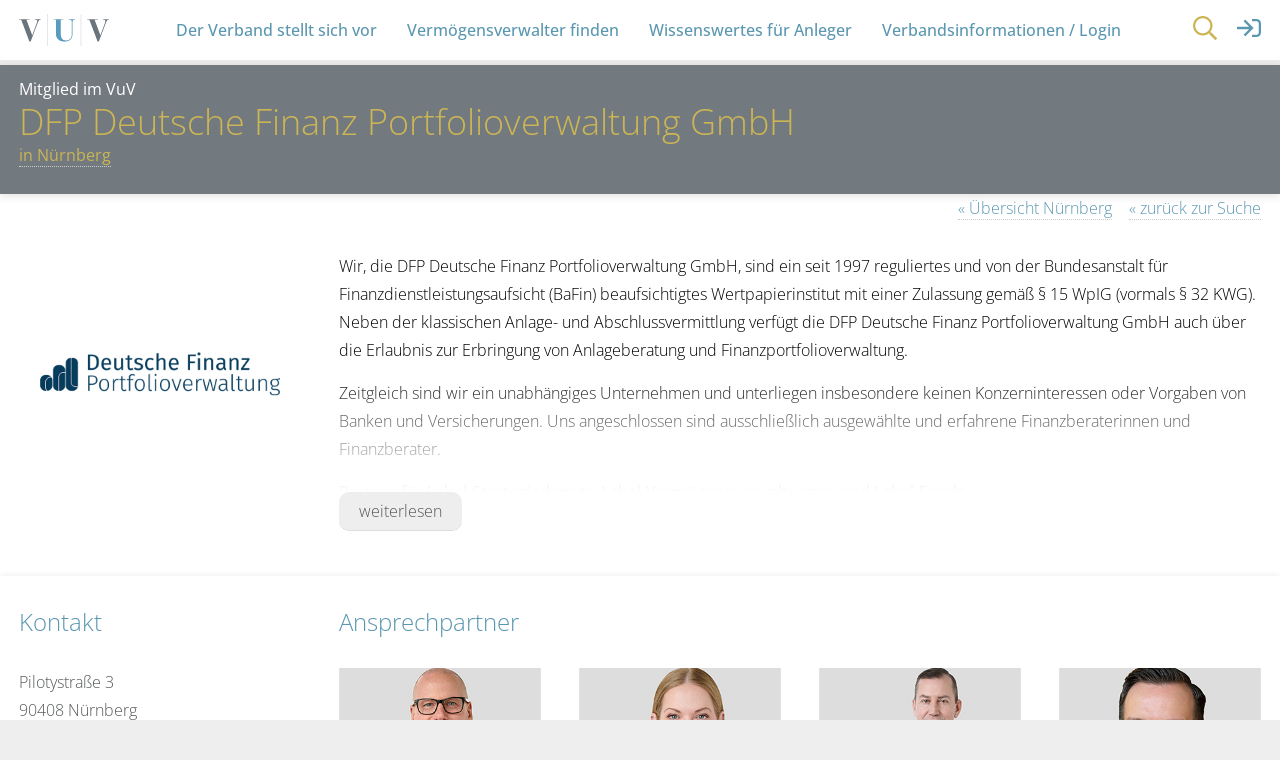

--- FILE ---
content_type: text/html; charset=UTF-8
request_url: https://vuv.de/vermoegensverwalter/dfp-deutsche-finanz-portfolioverwaltung-gmbh-nuernberg/
body_size: 8908
content:
<!doctype html>
<html lang="de">
<head>
<meta charset="UTF-8">
<meta name="viewport" content="width=device-width, initial-scale=1">
<link rel="apple-touch-icon" sizes="180x180" href="/apple-touch-icon.png">
<link rel="icon" type="image/png" sizes="32x32" href="/favicon-32x32.png">
<link rel="icon" type="image/png" sizes="16x16" href="/favicon-16x16.png">
<link rel="manifest" href="/site.webmanifest">
<link rel="mask-icon" href="/safari-pinned-tab.svg" color="#579cbe">
<meta name="msapplication-TileColor" content="#579cbe">
<meta name="theme-color" content="#666666">
<meta name='robots' content='index, follow, max-image-preview:large, max-snippet:-1, max-video-preview:-1' />
<!-- This site is optimized with the Yoast SEO plugin v26.8 - https://yoast.com/product/yoast-seo-wordpress/ -->
<title>DFP Deutsche Finanz Portfolioverwaltung GmbH | Nürnberg</title>
<link rel="canonical" href="https://vuv.de/vermoegensverwalter/dfp-deutsche-finanz-portfolioverwaltung-gmbh-nuernberg/" />
<meta property="og:locale" content="de_DE" />
<meta property="og:type" content="article" />
<meta property="og:title" content="DFP Deutsche Finanz Portfolioverwaltung GmbH | Nürnberg" />
<meta property="og:description" content="Wir, die DFP Deutsche Finanz Portfolioverwaltung GmbH, sind ein seit 1997 reguliertes und von der Bundesanstalt für Finanzdienstleistungsaufsicht (BaFin) beaufsichtigtes Wertpapierinstitut mit einer Zulassung gemäß § 15 WpIG (vormals § 32 KWG). Neben der klassischen Anlage- und Abschlussvermittlung verfügt die DFP Deutsche Finanz Portfolioverwaltung GmbH auch über die Erlaubnis zur Erbringung von Anlageberatung und Finanzportfolioverwaltung. [&hellip;]" />
<meta property="og:url" content="https://vuv.de/vermoegensverwalter/dfp-deutsche-finanz-portfolioverwaltung-gmbh-nuernberg/" />
<meta property="og:site_name" content="Verband unabhängiger Vermögensverwalter" />
<meta property="article:modified_time" content="2026-02-02T11:00:16+00:00" />
<meta property="og:image" content="https://vuv.de/wp-content/uploads/2024/12/DFP_q.jpg" />
<meta property="og:image:width" content="640" />
<meta property="og:image:height" content="640" />
<meta property="og:image:type" content="image/jpeg" />
<meta name="twitter:label1" content="Geschätzte Lesezeit" />
<meta name="twitter:data1" content="2 Minuten" />
<script type="application/ld+json" class="yoast-schema-graph">{"@context":"https://schema.org","@graph":[{"@type":"WebPage","@id":"https://vuv.de/vermoegensverwalter/dfp-deutsche-finanz-portfolioverwaltung-gmbh-nuernberg/","url":"https://vuv.de/vermoegensverwalter/dfp-deutsche-finanz-portfolioverwaltung-gmbh-nuernberg/","name":"DFP Deutsche Finanz Portfolioverwaltung GmbH | Nürnberg","isPartOf":{"@id":"https://vuv.de/#website"},"primaryImageOfPage":{"@id":"https://vuv.de/vermoegensverwalter/dfp-deutsche-finanz-portfolioverwaltung-gmbh-nuernberg/#primaryimage"},"image":{"@id":"https://vuv.de/vermoegensverwalter/dfp-deutsche-finanz-portfolioverwaltung-gmbh-nuernberg/#primaryimage"},"thumbnailUrl":"https://vuv.de/wp-content/uploads/2024/12/DFP_q.jpg","datePublished":"2014-09-05T21:01:36+00:00","dateModified":"2026-02-02T11:00:16+00:00","breadcrumb":{"@id":"https://vuv.de/vermoegensverwalter/dfp-deutsche-finanz-portfolioverwaltung-gmbh-nuernberg/#breadcrumb"},"inLanguage":"de","potentialAction":[{"@type":"ReadAction","target":["https://vuv.de/vermoegensverwalter/dfp-deutsche-finanz-portfolioverwaltung-gmbh-nuernberg/"]}]},{"@type":"ImageObject","inLanguage":"de","@id":"https://vuv.de/vermoegensverwalter/dfp-deutsche-finanz-portfolioverwaltung-gmbh-nuernberg/#primaryimage","url":"https://vuv.de/wp-content/uploads/2024/12/DFP_q.jpg","contentUrl":"https://vuv.de/wp-content/uploads/2024/12/DFP_q.jpg","width":640,"height":640},{"@type":"BreadcrumbList","@id":"https://vuv.de/vermoegensverwalter/dfp-deutsche-finanz-portfolioverwaltung-gmbh-nuernberg/#breadcrumb","itemListElement":[{"@type":"ListItem","position":1,"name":"Home","item":"https://vuv.de/"},{"@type":"ListItem","position":2,"name":"Vermögensverwalter","item":"https://vuv.de/vermoegensverwalter/"},{"@type":"ListItem","position":3,"name":"DFP Deutsche Finanz Portfolioverwaltung GmbH"}]},{"@type":"WebSite","@id":"https://vuv.de/#website","url":"https://vuv.de/","name":"Verband unabhängiger Vermögensverwalter","description":"Ihre Experten für unabhängige Vermögensverwaltung","potentialAction":[{"@type":"SearchAction","target":{"@type":"EntryPoint","urlTemplate":"https://vuv.de/?s={search_term_string}"},"query-input":{"@type":"PropertyValueSpecification","valueRequired":true,"valueName":"search_term_string"}}],"inLanguage":"de"}]}</script>
<!-- / Yoast SEO plugin. -->
<link rel="alternate" title="oEmbed (JSON)" type="application/json+oembed" href="https://vuv.de/wp-json/oembed/1.0/embed?url=https%3A%2F%2Fvuv.de%2Fvermoegensverwalter%2Fdfp-deutsche-finanz-portfolioverwaltung-gmbh-nuernberg%2F" />
<link rel="alternate" title="oEmbed (XML)" type="text/xml+oembed" href="https://vuv.de/wp-json/oembed/1.0/embed?url=https%3A%2F%2Fvuv.de%2Fvermoegensverwalter%2Fdfp-deutsche-finanz-portfolioverwaltung-gmbh-nuernberg%2F&#038;format=xml" />
<style id='wp-img-auto-sizes-contain-inline-css' type='text/css'>
img:is([sizes=auto i],[sizes^="auto," i]){contain-intrinsic-size:3000px 1500px}
/*# sourceURL=wp-img-auto-sizes-contain-inline-css */
</style>
<style id='wp-block-library-inline-css' type='text/css'>
:root{--wp-block-synced-color:#7a00df;--wp-block-synced-color--rgb:122,0,223;--wp-bound-block-color:var(--wp-block-synced-color);--wp-editor-canvas-background:#ddd;--wp-admin-theme-color:#007cba;--wp-admin-theme-color--rgb:0,124,186;--wp-admin-theme-color-darker-10:#006ba1;--wp-admin-theme-color-darker-10--rgb:0,107,160.5;--wp-admin-theme-color-darker-20:#005a87;--wp-admin-theme-color-darker-20--rgb:0,90,135;--wp-admin-border-width-focus:2px}@media (min-resolution:192dpi){:root{--wp-admin-border-width-focus:1.5px}}.wp-element-button{cursor:pointer}:root .has-very-light-gray-background-color{background-color:#eee}:root .has-very-dark-gray-background-color{background-color:#313131}:root .has-very-light-gray-color{color:#eee}:root .has-very-dark-gray-color{color:#313131}:root .has-vivid-green-cyan-to-vivid-cyan-blue-gradient-background{background:linear-gradient(135deg,#00d084,#0693e3)}:root .has-purple-crush-gradient-background{background:linear-gradient(135deg,#34e2e4,#4721fb 50%,#ab1dfe)}:root .has-hazy-dawn-gradient-background{background:linear-gradient(135deg,#faaca8,#dad0ec)}:root .has-subdued-olive-gradient-background{background:linear-gradient(135deg,#fafae1,#67a671)}:root .has-atomic-cream-gradient-background{background:linear-gradient(135deg,#fdd79a,#004a59)}:root .has-nightshade-gradient-background{background:linear-gradient(135deg,#330968,#31cdcf)}:root .has-midnight-gradient-background{background:linear-gradient(135deg,#020381,#2874fc)}:root{--wp--preset--font-size--normal:16px;--wp--preset--font-size--huge:42px}.has-regular-font-size{font-size:1em}.has-larger-font-size{font-size:2.625em}.has-normal-font-size{font-size:var(--wp--preset--font-size--normal)}.has-huge-font-size{font-size:var(--wp--preset--font-size--huge)}.has-text-align-center{text-align:center}.has-text-align-left{text-align:left}.has-text-align-right{text-align:right}.has-fit-text{white-space:nowrap!important}#end-resizable-editor-section{display:none}.aligncenter{clear:both}.items-justified-left{justify-content:flex-start}.items-justified-center{justify-content:center}.items-justified-right{justify-content:flex-end}.items-justified-space-between{justify-content:space-between}.screen-reader-text{border:0;clip-path:inset(50%);height:1px;margin:-1px;overflow:hidden;padding:0;position:absolute;width:1px;word-wrap:normal!important}.screen-reader-text:focus{background-color:#ddd;clip-path:none;color:#444;display:block;font-size:1em;height:auto;left:5px;line-height:normal;padding:15px 23px 14px;text-decoration:none;top:5px;width:auto;z-index:100000}html :where(.has-border-color){border-style:solid}html :where([style*=border-top-color]){border-top-style:solid}html :where([style*=border-right-color]){border-right-style:solid}html :where([style*=border-bottom-color]){border-bottom-style:solid}html :where([style*=border-left-color]){border-left-style:solid}html :where([style*=border-width]){border-style:solid}html :where([style*=border-top-width]){border-top-style:solid}html :where([style*=border-right-width]){border-right-style:solid}html :where([style*=border-bottom-width]){border-bottom-style:solid}html :where([style*=border-left-width]){border-left-style:solid}html :where(img[class*=wp-image-]){height:auto;max-width:100%}:where(figure){margin:0 0 1em}html :where(.is-position-sticky){--wp-admin--admin-bar--position-offset:var(--wp-admin--admin-bar--height,0px)}@media screen and (max-width:600px){html :where(.is-position-sticky){--wp-admin--admin-bar--position-offset:0px}}
/*# sourceURL=wp-block-library-inline-css */
</style><style id='global-styles-inline-css' type='text/css'>
:root{--wp--preset--aspect-ratio--square: 1;--wp--preset--aspect-ratio--4-3: 4/3;--wp--preset--aspect-ratio--3-4: 3/4;--wp--preset--aspect-ratio--3-2: 3/2;--wp--preset--aspect-ratio--2-3: 2/3;--wp--preset--aspect-ratio--16-9: 16/9;--wp--preset--aspect-ratio--9-16: 9/16;--wp--preset--color--black: #000000;--wp--preset--color--cyan-bluish-gray: #abb8c3;--wp--preset--color--white: #ffffff;--wp--preset--color--pale-pink: #f78da7;--wp--preset--color--vivid-red: #cf2e2e;--wp--preset--color--luminous-vivid-orange: #ff6900;--wp--preset--color--luminous-vivid-amber: #fcb900;--wp--preset--color--light-green-cyan: #7bdcb5;--wp--preset--color--vivid-green-cyan: #00d084;--wp--preset--color--pale-cyan-blue: #8ed1fc;--wp--preset--color--vivid-cyan-blue: #0693e3;--wp--preset--color--vivid-purple: #9b51e0;--wp--preset--color--vuv-1: #5b97b1;--wp--preset--color--vuv-2: #ccb555;--wp--preset--color--vuv-3: #72797f;--wp--preset--color--vuv-4: #ECECEC;--wp--preset--color--vuv-5: #545758;--wp--preset--color--vuv-6: #ffffff;--wp--preset--gradient--vivid-cyan-blue-to-vivid-purple: linear-gradient(135deg,rgb(6,147,227) 0%,rgb(155,81,224) 100%);--wp--preset--gradient--light-green-cyan-to-vivid-green-cyan: linear-gradient(135deg,rgb(122,220,180) 0%,rgb(0,208,130) 100%);--wp--preset--gradient--luminous-vivid-amber-to-luminous-vivid-orange: linear-gradient(135deg,rgb(252,185,0) 0%,rgb(255,105,0) 100%);--wp--preset--gradient--luminous-vivid-orange-to-vivid-red: linear-gradient(135deg,rgb(255,105,0) 0%,rgb(207,46,46) 100%);--wp--preset--gradient--very-light-gray-to-cyan-bluish-gray: linear-gradient(135deg,rgb(238,238,238) 0%,rgb(169,184,195) 100%);--wp--preset--gradient--cool-to-warm-spectrum: linear-gradient(135deg,rgb(74,234,220) 0%,rgb(151,120,209) 20%,rgb(207,42,186) 40%,rgb(238,44,130) 60%,rgb(251,105,98) 80%,rgb(254,248,76) 100%);--wp--preset--gradient--blush-light-purple: linear-gradient(135deg,rgb(255,206,236) 0%,rgb(152,150,240) 100%);--wp--preset--gradient--blush-bordeaux: linear-gradient(135deg,rgb(254,205,165) 0%,rgb(254,45,45) 50%,rgb(107,0,62) 100%);--wp--preset--gradient--luminous-dusk: linear-gradient(135deg,rgb(255,203,112) 0%,rgb(199,81,192) 50%,rgb(65,88,208) 100%);--wp--preset--gradient--pale-ocean: linear-gradient(135deg,rgb(255,245,203) 0%,rgb(182,227,212) 50%,rgb(51,167,181) 100%);--wp--preset--gradient--electric-grass: linear-gradient(135deg,rgb(202,248,128) 0%,rgb(113,206,126) 100%);--wp--preset--gradient--midnight: linear-gradient(135deg,rgb(2,3,129) 0%,rgb(40,116,252) 100%);--wp--preset--font-size--small: 13px;--wp--preset--font-size--medium: 20px;--wp--preset--font-size--large: 36px;--wp--preset--font-size--x-large: 42px;--wp--preset--font-size--wpdc-small: 12px;--wp--preset--font-size--wpdc-medium: 16px;--wp--preset--font-size--wpdc-large: 18px;--wp--preset--font-size--wpdc-extra-large: 22px;--wp--preset--spacing--20: 0.44rem;--wp--preset--spacing--30: 0.67rem;--wp--preset--spacing--40: 1rem;--wp--preset--spacing--50: 1.5rem;--wp--preset--spacing--60: 2.25rem;--wp--preset--spacing--70: 3.38rem;--wp--preset--spacing--80: 5.06rem;--wp--preset--shadow--natural: 6px 6px 9px rgba(0, 0, 0, 0.2);--wp--preset--shadow--deep: 12px 12px 50px rgba(0, 0, 0, 0.4);--wp--preset--shadow--sharp: 6px 6px 0px rgba(0, 0, 0, 0.2);--wp--preset--shadow--outlined: 6px 6px 0px -3px rgb(255, 255, 255), 6px 6px rgb(0, 0, 0);--wp--preset--shadow--crisp: 6px 6px 0px rgb(0, 0, 0);}:where(.is-layout-flex){gap: 0.5em;}:where(.is-layout-grid){gap: 0.5em;}body .is-layout-flex{display: flex;}.is-layout-flex{flex-wrap: wrap;align-items: center;}.is-layout-flex > :is(*, div){margin: 0;}body .is-layout-grid{display: grid;}.is-layout-grid > :is(*, div){margin: 0;}:where(.wp-block-columns.is-layout-flex){gap: 2em;}:where(.wp-block-columns.is-layout-grid){gap: 2em;}:where(.wp-block-post-template.is-layout-flex){gap: 1.25em;}:where(.wp-block-post-template.is-layout-grid){gap: 1.25em;}.has-black-color{color: var(--wp--preset--color--black) !important;}.has-cyan-bluish-gray-color{color: var(--wp--preset--color--cyan-bluish-gray) !important;}.has-white-color{color: var(--wp--preset--color--white) !important;}.has-pale-pink-color{color: var(--wp--preset--color--pale-pink) !important;}.has-vivid-red-color{color: var(--wp--preset--color--vivid-red) !important;}.has-luminous-vivid-orange-color{color: var(--wp--preset--color--luminous-vivid-orange) !important;}.has-luminous-vivid-amber-color{color: var(--wp--preset--color--luminous-vivid-amber) !important;}.has-light-green-cyan-color{color: var(--wp--preset--color--light-green-cyan) !important;}.has-vivid-green-cyan-color{color: var(--wp--preset--color--vivid-green-cyan) !important;}.has-pale-cyan-blue-color{color: var(--wp--preset--color--pale-cyan-blue) !important;}.has-vivid-cyan-blue-color{color: var(--wp--preset--color--vivid-cyan-blue) !important;}.has-vivid-purple-color{color: var(--wp--preset--color--vivid-purple) !important;}.has-black-background-color{background-color: var(--wp--preset--color--black) !important;}.has-cyan-bluish-gray-background-color{background-color: var(--wp--preset--color--cyan-bluish-gray) !important;}.has-white-background-color{background-color: var(--wp--preset--color--white) !important;}.has-pale-pink-background-color{background-color: var(--wp--preset--color--pale-pink) !important;}.has-vivid-red-background-color{background-color: var(--wp--preset--color--vivid-red) !important;}.has-luminous-vivid-orange-background-color{background-color: var(--wp--preset--color--luminous-vivid-orange) !important;}.has-luminous-vivid-amber-background-color{background-color: var(--wp--preset--color--luminous-vivid-amber) !important;}.has-light-green-cyan-background-color{background-color: var(--wp--preset--color--light-green-cyan) !important;}.has-vivid-green-cyan-background-color{background-color: var(--wp--preset--color--vivid-green-cyan) !important;}.has-pale-cyan-blue-background-color{background-color: var(--wp--preset--color--pale-cyan-blue) !important;}.has-vivid-cyan-blue-background-color{background-color: var(--wp--preset--color--vivid-cyan-blue) !important;}.has-vivid-purple-background-color{background-color: var(--wp--preset--color--vivid-purple) !important;}.has-black-border-color{border-color: var(--wp--preset--color--black) !important;}.has-cyan-bluish-gray-border-color{border-color: var(--wp--preset--color--cyan-bluish-gray) !important;}.has-white-border-color{border-color: var(--wp--preset--color--white) !important;}.has-pale-pink-border-color{border-color: var(--wp--preset--color--pale-pink) !important;}.has-vivid-red-border-color{border-color: var(--wp--preset--color--vivid-red) !important;}.has-luminous-vivid-orange-border-color{border-color: var(--wp--preset--color--luminous-vivid-orange) !important;}.has-luminous-vivid-amber-border-color{border-color: var(--wp--preset--color--luminous-vivid-amber) !important;}.has-light-green-cyan-border-color{border-color: var(--wp--preset--color--light-green-cyan) !important;}.has-vivid-green-cyan-border-color{border-color: var(--wp--preset--color--vivid-green-cyan) !important;}.has-pale-cyan-blue-border-color{border-color: var(--wp--preset--color--pale-cyan-blue) !important;}.has-vivid-cyan-blue-border-color{border-color: var(--wp--preset--color--vivid-cyan-blue) !important;}.has-vivid-purple-border-color{border-color: var(--wp--preset--color--vivid-purple) !important;}.has-vivid-cyan-blue-to-vivid-purple-gradient-background{background: var(--wp--preset--gradient--vivid-cyan-blue-to-vivid-purple) !important;}.has-light-green-cyan-to-vivid-green-cyan-gradient-background{background: var(--wp--preset--gradient--light-green-cyan-to-vivid-green-cyan) !important;}.has-luminous-vivid-amber-to-luminous-vivid-orange-gradient-background{background: var(--wp--preset--gradient--luminous-vivid-amber-to-luminous-vivid-orange) !important;}.has-luminous-vivid-orange-to-vivid-red-gradient-background{background: var(--wp--preset--gradient--luminous-vivid-orange-to-vivid-red) !important;}.has-very-light-gray-to-cyan-bluish-gray-gradient-background{background: var(--wp--preset--gradient--very-light-gray-to-cyan-bluish-gray) !important;}.has-cool-to-warm-spectrum-gradient-background{background: var(--wp--preset--gradient--cool-to-warm-spectrum) !important;}.has-blush-light-purple-gradient-background{background: var(--wp--preset--gradient--blush-light-purple) !important;}.has-blush-bordeaux-gradient-background{background: var(--wp--preset--gradient--blush-bordeaux) !important;}.has-luminous-dusk-gradient-background{background: var(--wp--preset--gradient--luminous-dusk) !important;}.has-pale-ocean-gradient-background{background: var(--wp--preset--gradient--pale-ocean) !important;}.has-electric-grass-gradient-background{background: var(--wp--preset--gradient--electric-grass) !important;}.has-midnight-gradient-background{background: var(--wp--preset--gradient--midnight) !important;}.has-small-font-size{font-size: var(--wp--preset--font-size--small) !important;}.has-medium-font-size{font-size: var(--wp--preset--font-size--medium) !important;}.has-large-font-size{font-size: var(--wp--preset--font-size--large) !important;}.has-x-large-font-size{font-size: var(--wp--preset--font-size--x-large) !important;}
/*# sourceURL=global-styles-inline-css */
</style>
<style id='classic-theme-styles-inline-css' type='text/css'>
/*! This file is auto-generated */
.wp-block-button__link{color:#fff;background-color:#32373c;border-radius:9999px;box-shadow:none;text-decoration:none;padding:calc(.667em + 2px) calc(1.333em + 2px);font-size:1.125em}.wp-block-file__button{background:#32373c;color:#fff;text-decoration:none}
/*# sourceURL=/wp-includes/css/classic-themes.min.css */
</style>
<!-- <link rel='stylesheet' id='pb-accordion-blocks-style-css' href='https://vuv.de/wp-content/plugins/accordion-blocks/build/index.css?ver=1.5.0' type='text/css' media='all' /> -->
<!-- <link rel='stylesheet' id='vuv-style-css' href='https://vuv.de/wp-content/themes/vuv/style.css?ver=1.6.0' type='text/css' media='all' /> -->
<!-- <link rel='stylesheet' id='wpforo-widgets-css' href='https://vuv.de/wp-content/plugins/wpforo/themes/2022/widgets.css?ver=2.4.14' type='text/css' media='all' /> -->
<!-- <link rel='stylesheet' id='wp-members-css' href='https://vuv.de/wp-content/plugins/wp-members/assets/css/forms/generic-no-float.min.css?ver=3.5.5.1' type='text/css' media='all' /> -->
<!-- <link rel='stylesheet' id='wpforo-dynamic-style-css' href='https://vuv.de/wp-content/uploads/wpforo/assets/colors.css?ver=2.4.14.43a7ffef2b98f5fac611d26fa8916da2' type='text/css' media='all' /> -->
<link rel="stylesheet" type="text/css" href="//vuv.de/wp-content/cache/wpfc-minified/1bnwfn4k/3troe.css" media="all"/>
<script type="text/javascript" src="https://vuv.de/wp-includes/js/jquery/jquery.min.js?ver=3.7.1" id="jquery-core-js"></script>
<script type="text/javascript" src="https://vuv.de/wp-includes/js/jquery/jquery-migrate.min.js?ver=3.4.1" id="jquery-migrate-js"></script>
<link rel="https://api.w.org/" href="https://vuv.de/wp-json/" /></head>
<body data-rsssl=1 class="wp-singular vermoegensverwalter-template-default single single-vermoegensverwalter postid-428 wp-theme-vuv wpf-default wpft- wpf-guest wpfu-group-4 wpf-theme-2022 wpf-is_standalone-0 wpf-boardid-0 is_wpforo_page-0 is_wpforo_url-0 is_wpforo_shortcode_page-0">
<div class="site-wrapper">
<nav id="site-navigation" class="main-navigation">
<div class="container grid-xl">
<div class="columns">
<div class="column col-xs-12 col-12 d-flex flex-center mt-xs mb-xs">
<a href="https://vuv.de" class="main-navigation-logo">
<picture>
<source media="(min-width: 1300px)" srcset="https://vuv.de/wp-content/themes/vuv/assets/img/verband-unabhaengiger-vermoegensverwalter-logo-slogan.svg" >
<source srcset="https://vuv.de/wp-content/themes/vuv/assets/img/verband-unabhaengiger-vermoegensverwalter-logo.svg">
<img
src="https://vuv.de/wp-content/themes/vuv/assets/img/verband-unabhaengiger-vermoegensverwalter-logo-slogan.svg"
alt="VuV - Verband unabhängiger Vermögensverwalter Deutschland e.V. | Vermögensverwaltung"
width="170"
height="99"
>
</picture>
</a>
<ul id="primary-menu" class="menu"><li id="menu-item-50" class="menu-item menu-item-type-post_type menu-item-object-page menu-item-50"><a href="https://vuv.de/wir-ueber-uns/">Der Verband stellt sich vor</a></li>
<li id="menu-item-4333" class="menu-item menu-item-type-post_type menu-item-object-page menu-item-4333"><a href="https://vuv.de/vermoegensverwaltung/">Vermögensverwalter finden</a></li>
<li id="menu-item-15947" class="menu-item menu-item-type-post_type menu-item-object-page menu-item-15947"><a href="https://vuv.de/anleger/">Wissenswertes für Anleger</a></li>
<li id="menu-item-15345" class="menu-item menu-item-type-post_type menu-item-object-page menu-item-15345"><a href="https://vuv.de/verbandsinformationen/">Verbandsinformationen / Login</a></li>
</ul>
<a href="#" class="open-search modal-toggle" data-modal="search">
<svg width="24" height="24" xmlns="http://www.w3.org/2000/svg" viewBox="0 0 512 512"><path d="M508.5 468.9L387.1 347.5c-2.3-2.3-5.3-3.5-8.5-3.5h-13.2c31.5-36.5 50.6-84 50.6-136C416 93.1 322.9 0 208 0S0 93.1 0 208s93.1 208 208 208c52 0 99.5-19.1 136-50.6v13.2c0 3.2 1.3 6.2 3.5 8.5l121.4 121.4c4.7 4.7 12.3 4.7 17 0l22.6-22.6c4.7-4.7 4.7-12.3 0-17zM208 368c-88.4 0-160-71.6-160-160S119.6 48 208 48s160 71.6 160 160-71.6 160-160 160z"/></svg>                </a>
<a href="/intern/login/" class="main-navigation-intern">
<svg width="24" height="24" xmlns="http://www.w3.org/2000/svg" viewBox="0 0 512 512"><path d="M416 448h-84c-6.6 0-12-5.4-12-12v-24c0-6.6 5.4-12 12-12h84c26.5 0 48-21.5 48-48V160c0-26.5-21.5-48-48-48h-84c-6.6 0-12-5.4-12-12V76c0-6.6 5.4-12 12-12h84c53 0 96 43 96 96v192c0 53-43 96-96 96zM167.1 83.5l-19.6 19.6c-4.8 4.8-4.7 12.5.2 17.1L260.8 230H12c-6.6 0-12 5.4-12 12v28c0 6.6 5.4 12 12 12h248.8L147.7 391.7c-4.8 4.7-4.9 12.4-.2 17.1l19.6 19.6c4.7 4.7 12.3 4.7 17 0l164.4-164c4.7-4.7 4.7-12.3 0-17l-164.4-164c-4.7-4.6-12.3-4.6-17 .1z"/></svg>                    </a>
<div class="menu-toggle modal-toggle" data-modal="mobilenav">
<svg width="30" height="30" aria-hidden="true" focusable="false" data-prefix="far" data-icon="bars" role="img" xmlns="http://www.w3.org/2000/svg" viewBox="0 0 448 512" class="svg-inline--fa fa-bars fa-w-14"><path fill="currentColor" d="M436 124H12c-6.627 0-12-5.373-12-12V80c0-6.627 5.373-12 12-12h424c6.627 0 12 5.373 12 12v32c0 6.627-5.373 12-12 12zm0 160H12c-6.627 0-12-5.373-12-12v-32c0-6.627 5.373-12 12-12h424c6.627 0 12 5.373 12 12v32c0 6.627-5.373 12-12 12zm0 160H12c-6.627 0-12-5.373-12-12v-32c0-6.627 5.373-12 12-12h424c6.627 0 12 5.373 12 12v32c0 6.627-5.373 12-12 12z" class=""></path></svg>                </div>
</div>
</div>
</div>
</nav>
<div class="header-slogan text-center has-vuv-1-background-color has-vuv-6-color">
Verband unabhängiger Vermögensverwalter Deutschland e.V. (VuV)
</div>
<main id="primary" class="site-main">
<div class="shadow bg-vuv pt-xs pb-xs">
<div class="container grid-xl">
<div class="columns">
<div class="column col-xs-12 col-12">
<p class="mb-0">Mitglied im VuV</p>
<h1>
DFP Deutsche Finanz Portfolioverwaltung GmbH
<p class="mt-0 mb-0"><a href="/vermoegensverwaltung/nuernberg/" class="">in Nürnberg</a></p>                    </h1>
</div>
</div>
</div>
</div>
<div class="container grid-xl">
<div class="columns">
<div class="column col-xs-12 col-12 d-flex">
<p class="mb-0 col-ml-auto">
<a href="/vermoegensverwaltung/nuernberg/" class="mr-2" title="Übersicht Nürnberg">&laquo; Übersicht Nürnberg</a>
<a href="/vermoegensverwaltung/" class="ml-2">&laquo; zurück zur Suche</a>
</p>
</div>
</div>
</div>
<div class="container grid-xl mt-s">
<div class="columns">
<div class="column col-xs-12 col-md-12 col-3">
<div class="text-center">
<img src="https://vuv.de/wp-content/uploads/2024/12/DFP_q.jpg" alt="DFP Deutsche Finanz Portfolioverwaltung GmbH" width="240" height="240"/>
</div>
</div>
<div class="column col-xs-12 col-md-12 col-9">
<div class="readmore closed">
<p class="isselectedend" style="margin: 0cm;"><span style="color: black;">Wir, die DFP Deutsche Finanz Portfolioverwaltung GmbH, sind ein seit 1997 reguliertes und von der Bundesanstalt für Finanzdienstleistungsaufsicht (BaFin) beaufsichtigtes Wertpapierinstitut mit einer Zulassung gemäß § 15 WpIG (vormals § 32 KWG).</span></p>
<p class="isselectedend" style="margin: 0cm;"><span style="color: black;">Neben der klassischen Anlage- und Abschlussvermittlung verfügt die DFP Deutsche Finanz Portfolioverwaltung GmbH auch über die Erlaubnis zur Erbringung von Anlageberatung und Finanzportfolioverwaltung.</p>
<p></span></p>
<p class="isselectedend" style="margin: 0cm;"><span style="color: black;">Zeitgleich sind wir ein unabhängiges Unternehmen und unterliegen insbesondere keinen Konzerninteressen oder Vorgaben von Banken und Versicherungen. Uns angeschlossen sind ausschließlich ausgewählte und erfahrene Finanzberaterinnen und Finanzberater.</p>
<p></span></p>
<p class="isselectedend" style="margin: 0cm;"><b><span style="color: black;">Partner für Label-Strategiedepots, Label-Vermögensverwaltungen und Label-Fonds</span></b></p>
<p class="isselectedend" style="margin: 0cm;"><span style="color: black;">Wir sind Ihr professioneller Partner in den Bereichen Label-Strategiedepots und Label-Vermögensverwaltungen. Dank unserer Lösungen können Sie sich auf Ihre Kernkompetenz, den Service und die Beratung Ihrer Kundinnen und Kunden konzentrieren. Alternativ ermöglichen wir Ihnen die optimale Umsetzung Ihrer Konzepte im Fondsadvisory. Profitieren Sie von unserer langjährigen Expertise und Unabhängigkeit.</span></p>
<p class="isselectedend" style="margin: 0cm;"><span style="color: black;">Eine individuelle Vermögensverwaltung ist bei uns ab einem Anlagevolumen von 100.000 Euro möglich, Strategiedepotlösungen bereits ab 5.000 Euro.</p>
<p></span></p>
<p class="isselectedend" style="margin: 0cm;"><span style="color: black;">Wir freuen uns auf Sie!</span></p>
</div>
<p>
<a href="#" class="btn btn-info readmore-more">weiterlesen</a>
</p>
</div>
</div>
</div>
<div class="shadow mt-s">
<div class="container grid-xl mb-xs">
<div class="columns">
<div class="column col-xs-12 col-md-5 col-3 mb-xs">
<p class="h3 mb-s">Kontakt</p>
<p class="">
Pilotystraße 3<br/>
90408 Nürnberg<br/>
Deutschland
</p>
<p class="mb-0">
T: <a href="tel:+49 911 378 20080">+49 911 378 20080</a><br/>
</p>
<p>
E: <a href="mailto:i&#110;fo&#64;&#100;&#102;p&#45;f&#105;nan&#122;&#46;de">info@dfp-finanz.de</a><br/>
W: <a href="http://www.dfp-finanz.de" target="_blank">www.dfp-finanz.de</a>
</p>
<p><span class="font-bold">Geschäftsführung:</span><br/>Martin Wanders<br />
Petra Walter</p>
</div>
<div class="column col-xs-12 col-md-7 col-9">
<p class="h3 mb-s">Ansprechpartner</p><div class="columns"><div class="column col-xs-6 col-md-6 col-3"><div class=""><img src="https://vuv.de/wp-content/uploads/2026/02/Wanders_q_DFP_2026.jpg" alt="Martin Wanders" width="325" height="325" class="img-corner"/></div><p class="mt-xs small">Martin Wanders</p></div><div class="column col-xs-6 col-md-6 col-3"><div class=""><img src="https://vuv.de/wp-content/uploads/2026/02/Walter_q_DFP_2026.jpg" alt="Petra Walter" width="325" height="325" class="img-corner"/></div><p class="mt-xs small">Petra Walter</p></div><div class="column col-xs-6 col-md-6 col-3"><div class=""><img src="https://vuv.de/wp-content/uploads/2026/02/Kantenwein_q_DFP_2026.jpg" alt="Jochen Kantenwein" width="325" height="325" class="img-corner"/></div><p class="mt-xs small">Jochen Kantenwein</p></div><div class="column col-xs-6 col-md-6 col-3"><div class=""><img src="https://vuv.de/wp-content/uploads/2026/02/Heidel_q_DFP_2026.jpg" alt="Rick Heidel" width="325" height="325" class="img-corner"/></div><p class="mt-xs small">Rick Heidel</p></div></div>
</div>
</div>
</div>
</div>
<div class="container grid-xl mb-s">
<div class="columns">
<div class="column col-xs-12 col-md-5 col-3">
<p class="h3 mb-s">Leistungen</p>
<p class="icon-p"><svg width="16" height="16" aria-hidden="true" focusable="false" data-prefix="fas" data-icon="check" role="img" xmlns="http://www.w3.org/2000/svg" viewBox="0 0 512 512" class="svg-inline--fa fa-check fa-w-16"><path fill="currentColor" d="M173.898 439.404l-166.4-166.4c-9.997-9.997-9.997-26.206 0-36.204l36.203-36.204c9.997-9.998 26.207-9.998 36.204 0L192 312.69 432.095 72.596c9.997-9.997 26.207-9.997 36.204 0l36.203 36.204c9.997 9.997 9.997 26.206 0 36.204l-294.4 294.401c-9.998 9.997-26.207 9.997-36.204-.001z" class=""></path></svg> Private Anleger / Individuelle Vermögensverwaltung</p>
</div>
<div class="column col-xs-12 col-md-7 col-9">
<p class="h3 mb-s ">Daten über DFP Deutsche Finanz Portfolioverwaltung GmbH</p>
<div class="columns">
<div class="column col-xs-6 col-md-6 col-4 counter-wrapper">
<div class="wp-block-image mb-0">
<img
src="https://vuv.de/wp-content/themes/vuv/assets/img/icons/1-gruendungsjahr.svg"
alt="Gründungsjahr"
width="60"
height="60"
>
</div>
<div class="counter counter-small counter1 ">1997</div>
<p class="mb-s">Gründungsjahr</p>
</div>
<div class="column col-xs-6 col-md-6 col-4 counter-wrapper">
<div class="wp-block-image mb-0">
<img
src="https://vuv.de/wp-content/themes/vuv/assets/img/icons/2-anzahl-verwalter.svg"
alt="Anzahl der Verwalter (Kundenbetreuer)"
width="60"
height="60"
>
</div>
<div class="counter counter-small counter2 ">150</div>
<p class="mb-s">Anzahl der Verwalter (Kundenbetreuer)</p>
</div>
<div class="column col-xs-6 col-md-6 col-4 counter-wrapper">
<div class="wp-block-image mb-0">
<img
src="https://vuv.de/wp-content/themes/vuv/assets/img/icons/3-anlagevermoegen.svg"
alt="Höhe des erforderlichen Anlagevolumens"
width="60"
height="60"
>
</div>
<div class="counter counter-small counter3 ">
5.000 €                                    </div>
<p class="mb-s">Höhe des erforderlichen Anlagevolumens</p>
</div>
<div class="column col-xs-6 col-md-6 col-4 counter-wrapper">
<div class="wp-block-image mb-0">
<img
src="https://vuv.de/wp-content/themes/vuv/assets/img/icons/4-anzahl-depots.svg"
alt="Anzahl der verwalteten Depots"
width="60"
height="60"
>
</div>
<div class="counter counter-small counter4 ">über 20.000</div>
<p class="mb-s">Anzahl der verwalteten Depots</p>
</div>
<div class="column col-xs-6 col-md-6 col-4 counter-wrapper">
<div class="wp-block-image mb-0">
<img
src="https://vuv.de/wp-content/themes/vuv/assets/img/icons/5-anzahl-fondsloesungen.svg"
alt="Anzahl der Fondslösungen"
width="60"
height="60"
>
</div>
<div class="counter counter-small counter5 ">über 30</div>
<p class="mb-s">Anzahl der Fondslösungen</p>
</div>
</div>
<hr/>
<p class="vuv-hint small">
Sämtliche Angaben auf dieser Profilwebseite basieren ausschließlich auf den
Angaben des jeweiligen Mitgliedsunternehmens.
</p>
</div>
</div>
</div>
<div class="container grid-xl mb-s">
<div class="columns">
<div class="column col-xs-12 col-md-5 col-3">
</div>
<div class="column col-xs-12 col-md-7 col-9">
</div>
</div>
</div>
<p class="text-center pt-xs pb-xs">
<a href="/vermoegensverwaltung/" class="ml-2">&laquo; zurück zur Suche</a>
</p>
</main>

<footer class="footer">
<div class="container grid-xl">
<div class="columns col-gapless">
<div class="column col-12 d-flex flex-centered pt-s pb-s">
<a href="https://vuv.de" class="footer-logo">
<img src="https://vuv.de/wp-content/themes/vuv/assets/img/verband-unabhaengiger-vermoegensverwalter-logo-hell.svg" width="160" height="93" alt="VuV - Verband unabhängiger Vermögensverwalter Deutschland e.V. | Vermögensverwaltung"/>
</a>
<p class="footer-slogan mb-0">    Ihre Experten für unabhängige<br/> Vermögensverwaltung.</p>
</div>
<div class="column col-12">
<ul id="menu-footer" class="menu"><li id="menu-item-14725" class="menu-item menu-item-type-custom menu-item-object-custom menu-item-14725"><a href="/vermoegensverwalter/">Vermögensverwalter von A-Z</a></li>
<li id="menu-item-14724" class="menu-item menu-item-type-post_type menu-item-object-page menu-item-14724"><a href="https://vuv.de/vermoegensverwaltung/">Vermögensverwaltung suchen</a></li>
<li id="menu-item-15369" class="menu-item menu-item-type-post_type menu-item-object-page menu-item-15369"><a href="https://vuv.de/verbandsinformationen/">Verbandsinformationen</a></li>
<li id="menu-item-15370" class="menu-item menu-item-type-post_type menu-item-object-page menu-item-15370"><a href="https://vuv.de/kontakt/">Kontakt</a></li>
<li id="menu-item-14717" class="menu-item menu-item-type-post_type menu-item-object-page menu-item-14717"><a href="https://vuv.de/datenschutzhinweise/">Datenschutz</a></li>
<li id="menu-item-14716" class="menu-item menu-item-type-post_type menu-item-object-page menu-item-14716"><a href="https://vuv.de/impressum/">Impressum</a></li>
</ul>
<p class="footer-copy text-center mt-s">
&copy; 2026 VuV
</p>
</div>
</div>
</div>
</footer>
</div>
<div class="modal-wrapper" data-modal="search">
<div class="modal-close modal-toggle" data-modal="search">
<svg width="30" height="30" aria-hidden="true" focusable="false" data-prefix="fal" data-icon="times" role="img" xmlns="http://www.w3.org/2000/svg" viewBox="0 0 320 512" class="svg-inline--fa fa-times fa-w-10"><path fill="currentColor" d="M193.94 256L296.5 153.44l21.15-21.15c3.12-3.12 3.12-8.19 0-11.31l-22.63-22.63c-3.12-3.12-8.19-3.12-11.31 0L160 222.06 36.29 98.34c-3.12-3.12-8.19-3.12-11.31 0L2.34 120.97c-3.12 3.12-3.12 8.19 0 11.31L126.06 256 2.34 379.71c-3.12 3.12-3.12 8.19 0 11.31l22.63 22.63c3.12 3.12 8.19 3.12 11.31 0L160 289.94 262.56 392.5l21.15 21.15c3.12 3.12 8.19 3.12 11.31 0l22.63-22.63c3.12-3.12 3.12-8.19 0-11.31L193.94 256z" class=""></path></svg>    </div>
<div class="modal-inner">
<a href="/">
<img
src="https://vuv.de/wp-content/themes/vuv/assets/img/verband-unabhaengiger-vermoegensverwalter-logo-slogan.svg"
alt="VuV - Verband unabhängiger Vermögensverwalter Deutschland e.V. | Vermögensverwaltung"
width="170"
height="99"
class="vuv-logo"
>
</a>
<p>
<a href="/vermoegensverwalter/">Vermögensverwalter von A-Z</a> besuchen,
<a href="/vermoegensverwaltung/">Vermögensverwaltungen </a> gezielt suchen,
<a href="/verbandsinformationen/">Verbandsinformationen</a> anzeigen
</p>
<form role="search" method="get" class="search-form" action="https://vuv.de/">
<div class="container grid-xl">
<div class="columns col-gapless">
<div class="column col-xs-8 col-8 flex-center">
<input type="search" class="search-field" placeholder="Suchbegriff" value="" name="s" title="Suche nach:" />
</div>
<div class="column col-xs-4 col-4 flex-center">
<input type="submit" id="searchsubmit" class="btn btn-second mb-0" value="Suchen" />
</div>
</div>
</div>
</form>
<p class="mt-s">
<a href="#" class="btn btn-info modal-toggle" data-modal="search">schließen</a>
</p>
</div>
</div><div class="modal-wrapper" data-modal="mobilenav">
<div class="modal-close modal-toggle" data-modal="mobilenav">
<svg width="30" height="30" aria-hidden="true" focusable="false" data-prefix="fal" data-icon="times" role="img" xmlns="http://www.w3.org/2000/svg" viewBox="0 0 320 512" class="svg-inline--fa fa-times fa-w-10"><path fill="currentColor" d="M193.94 256L296.5 153.44l21.15-21.15c3.12-3.12 3.12-8.19 0-11.31l-22.63-22.63c-3.12-3.12-8.19-3.12-11.31 0L160 222.06 36.29 98.34c-3.12-3.12-8.19-3.12-11.31 0L2.34 120.97c-3.12 3.12-3.12 8.19 0 11.31L126.06 256 2.34 379.71c-3.12 3.12-3.12 8.19 0 11.31l22.63 22.63c3.12 3.12 8.19 3.12 11.31 0L160 289.94 262.56 392.5l21.15 21.15c3.12 3.12 8.19 3.12 11.31 0l22.63-22.63c3.12-3.12 3.12-8.19 0-11.31L193.94 256z" class=""></path></svg>    </div>
<div class="modal-inner">
<a href="/">
<img
src="https://vuv.de/wp-content/themes/vuv/assets/img/verband-unabhaengiger-vermoegensverwalter-logo-slogan.svg"
alt="VuV - Verband unabhängiger Vermögensverwalter Deutschland e.V. | Vermögensverwaltung"
width="170"
height="99"
class="vuv-logo"
>
</a>
<ul id="mobile-menu" class="menu"><li class="menu-item menu-item-type-post_type menu-item-object-page menu-item-50"><a href="https://vuv.de/wir-ueber-uns/">Der Verband stellt sich vor</a></li>
<li class="menu-item menu-item-type-post_type menu-item-object-page menu-item-4333"><a href="https://vuv.de/vermoegensverwaltung/">Vermögensverwalter finden</a></li>
<li class="menu-item menu-item-type-post_type menu-item-object-page menu-item-15947"><a href="https://vuv.de/anleger/">Wissenswertes für Anleger</a></li>
<li class="menu-item menu-item-type-post_type menu-item-object-page menu-item-15345"><a href="https://vuv.de/verbandsinformationen/">Verbandsinformationen / Login</a></li>
</ul>
</div>
</div>
<script type="speculationrules">
{"prefetch":[{"source":"document","where":{"and":[{"href_matches":"/*"},{"not":{"href_matches":["/wp-*.php","/wp-admin/*","/wp-content/uploads/*","/wp-content/*","/wp-content/plugins/*","/wp-content/themes/vuv/*","/*\\?(.+)"]}},{"not":{"selector_matches":"a[rel~=\"nofollow\"]"}},{"not":{"selector_matches":".no-prefetch, .no-prefetch a"}}]},"eagerness":"conservative"}]}
</script>
<script type="text/javascript" src="https://vuv.de/wp-content/plugins/accordion-blocks/js/accordion-blocks.min.js?ver=1.5.0" id="pb-accordion-blocks-frontend-script-js"></script>
<script type="text/javascript" src="https://vuv.de/wp-content/themes/vuv/assets/js/plugins.js?ver=1.6.0" id="vuv-plugins-js"></script>
<script type="text/javascript" src="https://vuv.de/wp-content/themes/vuv/assets/js/app.js?ver=1.6.0" id="vuv-app-js"></script>
</body>
</html><!-- WP Fastest Cache file was created in 0.253 seconds, on 2. February 2026 @ 23:46 --><!-- via php -->

--- FILE ---
content_type: text/javascript
request_url: https://vuv.de/wp-content/themes/vuv/assets/js/app.js?ver=1.6.0
body_size: 6641
content:
initSlider();
initCounter();
mobileNavi();
wpForoHideSubmitButton();

function wpForoHideSubmitButton(){
    document.addEventListener('DOMContentLoaded', function() {
        // Button auswählen
        const submitButton = document.querySelector('.wpf-buttons-wrap .wpf-button');

        // Event Listener für den Klick des Submit-Buttons
        if(submitButton) {
            submitButton.addEventListener('click', function() {
                // Button ausblenden
                submitButton.style.display = 'none';

                // Button nach 10 Sekunden wieder einblenden
                setTimeout(function() {
                    submitButton.style.display = 'block';
                }, 10000); // 10.000 Millisekunden = 10 Sekunden
            });
        }
    });
}

function initSlider(){

    const slider_main_select = document.querySelector( '.slider-main' )
    if(slider_main_select){
        var slider_main = tns({
            container: slider_main_select,
            items: 1,
            autoplay: false,
            autoplayTimeout: 4000,
            controls: true,
            autoplayButtonOutput: false,
            nav: false,
            prevButton: '#slider-main-prev',
            nextButton: '#slider-main-next',
        });
    }


    const slider_manager_select = document.querySelector( '.slider-manager' )
    if(slider_manager_select){
        var slider_manager = tns({
            container: slider_manager_select,
            items:2,
            gutter:10,
            autoplay: false,
            autoplayTimeout: 4000,
            controls: true,
            autoplayButtonOutput: false,
            nav: false,
            prevButton: '#slider-manager-prev',
            nextButton: '#slider-manager-next',
            responsive: {
                576: {
                    items: 3
                },
                992: {
                    items: 5
                },
                1400: {
                    items: 6
                }
            }
        });
    }




}

function initCounter(){

    const counterUp = window.counterUp.default

    const callback = entries => {
        entries.forEach( entry => {
            const el = entry.target
            if ( entry.isIntersecting && ! el.classList.contains( 'is-visible' ) ) {
                counterUp( el, {
                    duration: 2000,
                    delay: 16,
                } )
                el.classList.add( 'is-visible' )
            }
        } )
    }

    const IO = new IntersectionObserver( callback, { threshold: 1 } )
    const el1 = document.querySelector( '.counter1' )
    const el2 = document.querySelector( '.counter2' )
    const el3 = document.querySelector( '.counter3' )
    const el4 = document.querySelector( '.counter4' )
    const el5 = document.querySelector( '.counter5' )
    if(el1){
        IO.observe( el1 )
    }
    if(el2){
        IO.observe( el2 )
    }
    if(el3){
        IO.observe( el3 )
    }
    if(el4){
        IO.observe( el4 )
    }
    if(el5){
        IO.observe( el5 )
    }

}

function mobileNavi() {
    const toggleSubNav = document.querySelectorAll('.sub-navigation-title');

    toggleSubNav.forEach(function(element) {
        element.addEventListener('click', function(e) {
            const subNav = document.querySelector('.sub-navigation');

            if (subNav.classList.contains('open')) {
                subNav.classList.remove('open');
            } else {
                subNav.classList.add('open');
            }

            e.preventDefault();
        });
    });
}

var $j = jQuery.noConflict();

$j(document).ready(function() {



    function initSearch(){

        //searchbox

        $j(".search-extend").on("click", function(e){
            $j(".search-extend-box").toggleClass("open");
        });

        //results

        $j(".search-result .grid-item").slice(0, 20).show();

        if($j(".search-result .grid-item").length > 20){
            $j("#loadMore").show();
        }

        $j("#loadMore").on("click", function(e){
            e.preventDefault();
            $j(".grid-item:hidden").slice(0, 20).show();
            if($j(".grid-item:hidden").length == 0) {
                $j("#loadMore").hide();
            }
        });
    }

    function initGoToLink(){
        $j('.gotolink').on('click', function(e){
            var link = $j(this).find('a').attr('href');
            location.href = link;
        });
    }

    function initReadMore(){

        $j('.readmore-more').on('click', function(e){

            if($j('.readmore').hasClass('closed')){
                $j(this).text('schließen');
                $j('.readmore').removeClass('closed');
            }else{
                $j(this).text('weiterlesen');
                $j('.readmore').addClass('closed');
            }

            e.preventDefault();
            return false;
        })

    }

    function initReadMoreBox(){

        $j('.intro-read-more').on('click', function(e){

            var moretext = $j(this).data('text');
            var morebox = $j(this).parent().parent().parent().find('.intro-readmore');

            if(morebox.hasClass('closed')){
                $j(this).text('schließen');
                morebox.removeClass('closed');
            }else{
                $j(this).text(moretext);
                morebox.addClass('closed');
            }

            e.preventDefault();
            return false;
        })

    }

    function openModal(){
        var toggleModal = $j('.modal-toggle');
        toggleModal.on('click', function(e){

            var modal_val = $j(this).data('modal');
            var modal = $j('.modal-wrapper[data-modal="'+modal_val+'"]');

            if(modal.hasClass('open')){
                modal.removeClass('open');
                $j('body').removeClass('d-hidden');
            }else{
                modal.addClass('open');
                $j('body').addClass('d-hidden');
            }

            e.preventDefault();
            return false;
        })

    }

    function ytIframe(){

        $j('.dsgvoyt .dsgvoyt--yes').on('click',function(e){
            let url = $j(this).data('url');
            let iframe = '<iframe width="100%" height="315" src="'+url+'" frameborder="0" allow="accelerometer; autoplay; clipboard-write; encrypted-media; gyroscope; picture-in-picture" allowfullscreen></iframe>'
            $j(this).parent().html(iframe);

            e.preventDefault();
            return false;
        })
    }


    initSearch();
    initGoToLink();


    ytIframe();

    openModal();

    initReadMore();
    initReadMoreBox();

});

--- FILE ---
content_type: image/svg+xml
request_url: https://vuv.de/wp-content/themes/vuv/assets/img/icons/3-anlagevermoegen.svg
body_size: 1864
content:
<?xml version="1.0" encoding="utf-8"?>
<!-- Generator: Adobe Illustrator 26.3.1, SVG Export Plug-In . SVG Version: 6.00 Build 0)  -->
<svg version="1.1" xmlns="http://www.w3.org/2000/svg" xmlns:xlink="http://www.w3.org/1999/xlink" x="0px" y="0px"
	 viewBox="0 0 250 250" style="enable-background:new 0 0 250 250;" xml:space="preserve">
<style type="text/css">
	.st0{fill:none;stroke:#5B96B0;stroke-width:10;stroke-linejoin:round;stroke-miterlimit:10;}
	.st1{fill:none;stroke:#CBB456;stroke-width:10;stroke-linejoin:round;stroke-miterlimit:10;}
	.st2{fill:none;stroke:#CBB456;stroke-width:10;stroke-linecap:round;stroke-linejoin:round;stroke-miterlimit:10;}
	.st3{fill:none;stroke:#5B96B0;stroke-width:10;stroke-linecap:round;stroke-linejoin:round;stroke-miterlimit:10;}
	.st4{fill:none;stroke:#CBB456;stroke-width:3;stroke-linecap:round;stroke-linejoin:round;stroke-miterlimit:10;}
	.st5{fill:#CBB456;}
	.st6{font-family:'MyriadPro-Regular';}
	.st7{font-size:81.832px;}
	.st8{display:none;fill:none;stroke:#5B96B0;stroke-width:10;stroke-linecap:round;stroke-linejoin:round;stroke-miterlimit:10;}
</style>
<g id="Layer_1">
</g>
<g id="Layer_2">
</g>
<g id="Layer_3">
</g>
<g id="Layer_4">
	<g>
		<ellipse class="st3" cx="98.19" cy="64.84" rx="57.19" ry="14.3"/>
		<path class="st3" d="M118.89,105.55c-6.47,0.76-13.52,1.18-20.9,1.18C66.51,106.73,41,99.1,41,89.7V64.84"/>
		<line class="st3" x1="155.38" y1="64.84" x2="155.38" y2="82"/>
		<path class="st3" d="M100.63,135.32c-0.88,0.01-1.76,0.02-2.64,0.02c-31.47,0-56.98-7.63-56.98-17.04V82"/>
		<path class="st3" d="M104.07,161.96c-2,0.06-4.03,0.1-6.09,0.1c-31.47,0-56.98-7.63-56.98-17.04v-28.71"/>
		<circle class="st2" cx="172.53" cy="150.62" r="51.47"/>
		<text transform="matrix(1 0 0 1 148.085 176.4932)" class="st5 st6 st7">€</text>
	</g>
</g>
<g id="Layer_5">
</g>
</svg>


--- FILE ---
content_type: image/svg+xml
request_url: https://vuv.de/wp-content/themes/vuv/assets/img/icons/2-anzahl-verwalter.svg
body_size: 1528
content:
<?xml version="1.0" encoding="utf-8"?>
<!-- Generator: Adobe Illustrator 26.3.1, SVG Export Plug-In . SVG Version: 6.00 Build 0)  -->
<svg version="1.1" xmlns="http://www.w3.org/2000/svg" xmlns:xlink="http://www.w3.org/1999/xlink" x="0px" y="0px"
	 viewBox="0 0 250 250" style="enable-background:new 0 0 250 250;" xml:space="preserve">
<style type="text/css">
	.st0{fill:none;stroke:#5B96B0;stroke-width:10;stroke-linejoin:round;stroke-miterlimit:10;}
	.st1{fill:none;stroke:#CBB456;stroke-width:10;stroke-linejoin:round;stroke-miterlimit:10;}
	.st2{fill:none;stroke:#CBB456;stroke-width:10;stroke-linecap:round;stroke-linejoin:round;stroke-miterlimit:10;}
	.st3{fill:none;stroke:#5B96B0;stroke-width:10;stroke-linecap:round;stroke-linejoin:round;stroke-miterlimit:10;}
	.st4{fill:none;stroke:#CBB456;stroke-width:3;stroke-linecap:round;stroke-linejoin:round;stroke-miterlimit:10;}
	.st5{display:none;fill:none;stroke:#5B96B0;stroke-width:10;stroke-linecap:round;stroke-linejoin:round;stroke-miterlimit:10;}
</style>
<g id="Layer_1">
</g>
<g id="Layer_2">
	<path class="st0" d="M32.25,186.28h117.1c0,0-7.03-60.31-60.31-60.31S32.25,186.28,32.25,186.28z"/>
	<path class="st2" d="M180.48,117.84c-19.83,0-28.37,8.81-34.01,20.04c8.2,10.42,12.49,24.98,12.49,24.98h66.54
		C225.5,162.86,220.26,117.84,180.48,117.84z"/>
	<circle class="st0" cx="91.58" cy="94.16" r="28.1"/>
	<circle class="st2" cx="181.21" cy="97.59" r="17.48"/>
</g>
<g id="Layer_3">
</g>
<g id="Layer_4">
</g>
<g id="Layer_5">
</g>
</svg>


--- FILE ---
content_type: image/svg+xml
request_url: https://vuv.de/wp-content/themes/vuv/assets/img/icons/4-anzahl-depots.svg
body_size: 2434
content:
<?xml version="1.0" encoding="utf-8"?>
<!-- Generator: Adobe Illustrator 26.3.1, SVG Export Plug-In . SVG Version: 6.00 Build 0)  -->
<svg version="1.1" xmlns="http://www.w3.org/2000/svg" xmlns:xlink="http://www.w3.org/1999/xlink" x="0px" y="0px"
	 viewBox="0 0 250 250" style="enable-background:new 0 0 250 250;" xml:space="preserve">
<style type="text/css">
	.st0{fill:none;stroke:#5B96B0;stroke-width:10;stroke-linejoin:round;stroke-miterlimit:10;}
	.st1{fill:none;stroke:#CBB456;stroke-width:10;stroke-linejoin:round;stroke-miterlimit:10;}
	.st2{fill:none;stroke:#CBB456;stroke-width:10;stroke-linecap:round;stroke-linejoin:round;stroke-miterlimit:10;}
	.st3{fill:none;stroke:#5B96B0;stroke-width:10;stroke-linecap:round;stroke-linejoin:round;stroke-miterlimit:10;}
	.st4{fill:none;stroke:#CBB456;stroke-width:3;stroke-linecap:round;stroke-linejoin:round;stroke-miterlimit:10;}
	.st5{fill:#CBB456;}
	.st6{font-family:'MyriadPro-Regular';}
	.st7{font-size:27.0019px;}
	.st8{display:none;fill:none;stroke:#5B96B0;stroke-width:10;stroke-linecap:round;stroke-linejoin:round;stroke-miterlimit:10;}
</style>
<g id="Layer_1">
</g>
<g id="Layer_2">
</g>
<g id="Layer_3">
	<g>
		<polyline class="st3" points="119.05,190.08 99.06,201 79.03,190.08 59,201 59,116 59,31 78.97,41.92 98.95,31 118.95,41.92 
			138.94,31 158.97,41.92 179,31 179,116 		"/>
		<line class="st3" x1="104" y1="76" x2="154" y2="76"/>
		<line class="st3" x1="79" y1="126" x2="139" y2="126"/>
		<line class="st3" x1="79" y1="146" x2="114" y2="146"/>
		<line class="st3" x1="104" y1="96" x2="139" y2="96"/>
		<line class="st3" x1="89" y1="76" x2="79" y2="76"/>
		<line class="st3" x1="89" y1="96" x2="79" y2="96"/>
	</g>
	<circle class="st2" cx="174" cy="176" r="45"/>
	<g>
		<g>
			<path class="st4" d="M187.26,199.33H163.5c-4.41,0-7.99-3.46-7.99-7.72v-0.38c0-8.51,2.81-16.79,8.01-23.65l7.06-9.31h8.22
				l6.48,7.31c6.43,7.25,9.96,16.48,9.96,26.03l0,0C195.25,195.88,191.67,199.33,187.26,199.33z"/>
			<path class="st4" d="M178.43,158.31c0.03-0.02,0.06-0.05,0.08-0.09l0.42-0.61c1.44-2.08,2.2-4.53,2.2-7.03l0,0
				c0-1.22-1.38-1.98-2.47-1.35l-3.54,2.06c-0.52,0.3-1.16,0.3-1.68,0l-3.54-2.06c-1.09-0.63-2.47,0.13-2.47,1.35v0.05
				c0,2.69,0.88,5.3,2.52,7.47l0.11,0.14"/>
		</g>
		<text transform="matrix(1 0 0 1 167.5476 189.4004)" class="st5 st6 st7">€</text>
	</g>
</g>
<g id="Layer_4">
</g>
<g id="Layer_5">
</g>
</svg>


--- FILE ---
content_type: image/svg+xml
request_url: https://vuv.de/wp-content/themes/vuv/assets/img/verband-unabhaengiger-vermoegensverwalter-logo.svg
body_size: 2894
content:
<?xml version="1.0" encoding="UTF-8" standalone="no"?>
<!DOCTYPE svg PUBLIC "-//W3C//DTD SVG 1.1//EN" "http://www.w3.org/Graphics/SVG/1.1/DTD/svg11.dtd">
<svg width="100%" height="100%" viewBox="0 0 2653 960" version="1.1" xmlns="http://www.w3.org/2000/svg" xmlns:xlink="http://www.w3.org/1999/xlink" xml:space="preserve" xmlns:serif="http://www.serif.com/" style="fill-rule:evenodd;clip-rule:evenodd;stroke-miterlimit:2;">
    <g transform="matrix(4.16667,0,0,4.16667,-430.279,-981.769)">
        <path d="M103.267,272.733L177.255,272.733L177.255,276.697L155.899,276.697L196.856,386.81L229.228,298.946C230.771,294.539 231.869,289.036 231.869,284.849C231.869,279.561 228.566,276.697 221.087,276.697L215.354,276.697L215.354,272.733L257.42,272.733L257.42,276.697L253.889,276.697C247.95,276.697 243.107,278.677 234.071,302.688L185.626,431.289L176.813,431.289L118.893,276.697L103.267,276.697L103.267,272.733Z" style="fill:rgb(106,116,124);fill-rule:nonzero;"/>
    </g>
    <g transform="matrix(4.16667,0,0,4.16667,-430.279,-981.769)">
        <path d="M347.356,272.733L416.725,272.733L416.725,276.697L398.892,276.697L398.892,373.595C398.892,401.787 405.273,423.365 437.429,423.365C458.791,423.365 476.849,408.83 476.849,378.886L476.849,295.198C476.849,282.43 473.329,276.697 462.094,276.697L455.713,276.697L455.713,272.733L499.303,272.733L499.303,276.697L493.589,276.697C485.657,276.697 482.137,282.43 482.137,295.198L482.137,377.565C482.137,409.93 464.521,431.289 423.99,431.289C388.099,431.289 364.535,410.595 364.535,376.464L364.535,276.697L347.356,276.697L347.356,272.733Z" style="fill:rgb(87,156,190);fill-rule:nonzero;"/>
    </g>
    <g transform="matrix(4.16667,0,0,4.16667,-430.279,-981.769)">
        <path d="M585.632,272.733L659.625,272.733L659.625,276.697L638.264,276.697L679.218,386.81L711.598,298.946C713.141,294.539 714.242,289.036 714.242,284.849C714.242,279.561 710.939,276.697 703.449,276.697L697.727,276.697L697.727,272.733L739.791,272.733L739.791,276.697L736.271,276.697C730.315,276.697 725.469,278.677 716.444,302.688L668,431.289L659.192,431.289L601.272,276.697L585.632,276.697L585.632,272.733Z" style="fill:rgb(106,116,124);fill-rule:nonzero;"/>
    </g>
    <g transform="matrix(4.16667,0,0,4.16667,-430.279,-981.769)">
        <path d="M304.486,237.057L304.486,464.506" style="fill:none;fill-rule:nonzero;"/>
    </g>
    <g transform="matrix(4.16667,0,0,4.16667,-430.279,-981.769)">
        <path d="M304.486,237.057L304.486,464.506" style="fill:none;stroke:rgb(106,116,124);stroke-width:1.28px;"/>
    </g>
    <g transform="matrix(4.16667,0,0,4.16667,-430.279,-981.769)">
        <path d="M541.625,237.057L541.625,464.506" style="fill:none;fill-rule:nonzero;"/>
    </g>
    <g transform="matrix(4.16667,0,0,4.16667,-430.279,-981.769)">
        <path d="M541.625,237.057L541.625,464.506" style="fill:none;stroke:rgb(106,116,124);stroke-width:1.28px;"/>
    </g>
</svg>


--- FILE ---
content_type: image/svg+xml
request_url: https://vuv.de/wp-content/themes/vuv/assets/img/icons/5-anzahl-fondsloesungen.svg
body_size: 1397
content:
<?xml version="1.0" encoding="utf-8"?>
<!-- Generator: Adobe Illustrator 26.3.1, SVG Export Plug-In . SVG Version: 6.00 Build 0)  -->
<svg version="1.1" xmlns="http://www.w3.org/2000/svg" xmlns:xlink="http://www.w3.org/1999/xlink" x="0px" y="0px"
	 viewBox="0 0 250 250" style="enable-background:new 0 0 250 250;" xml:space="preserve">
<style type="text/css">
	.st0{fill:none;stroke:#5B96B0;stroke-width:10;stroke-linejoin:round;stroke-miterlimit:10;}
	.st1{fill:none;stroke:#CBB456;stroke-width:10;stroke-linejoin:round;stroke-miterlimit:10;}
	.st2{fill:none;stroke:#CBB456;stroke-width:10;stroke-linecap:round;stroke-linejoin:round;stroke-miterlimit:10;}
	.st3{fill:none;stroke:#5B96B0;stroke-width:10;stroke-linecap:round;stroke-linejoin:round;stroke-miterlimit:10;}
	.st4{fill:none;stroke:#CBB456;stroke-width:3;stroke-linecap:round;stroke-linejoin:round;stroke-miterlimit:10;}
	.st5{display:none;fill:none;stroke:#5B96B0;stroke-width:10;stroke-linecap:round;stroke-linejoin:round;stroke-miterlimit:10;}
</style>
<g id="Layer_1">
	<path class="st0" d="M111.79,138.21h97.79c0,53.64-44.14,97.79-97.79,97.79S14,191.86,14,138.21s44.14-97.79,97.79-97.79V138.21z"
		/>
	<path class="st1" d="M138.21,111.79V14c25.92,0,50.81,10.31,69.14,28.64S236,85.86,236,111.79H138.21z"/>
</g>
<g id="Layer_2">
</g>
<g id="Layer_3">
</g>
<g id="Layer_4">
</g>
<g id="Layer_5">
</g>
</svg>


--- FILE ---
content_type: image/svg+xml
request_url: https://vuv.de/wp-content/themes/vuv/assets/img/icons/1-gruendungsjahr.svg
body_size: 2032
content:
<?xml version="1.0" encoding="utf-8"?>
<!-- Generator: Adobe Illustrator 26.3.1, SVG Export Plug-In . SVG Version: 6.00 Build 0)  -->
<svg version="1.1" xmlns="http://www.w3.org/2000/svg" xmlns:xlink="http://www.w3.org/1999/xlink" x="0px" y="0px"
	 viewBox="0 0 250 250" style="enable-background:new 0 0 250 250;" xml:space="preserve">
<style type="text/css">
	.st0{fill:none;stroke:#5B96B0;stroke-width:10;stroke-linejoin:round;stroke-miterlimit:10;}
	.st1{fill:none;stroke:#CBB456;stroke-width:10;stroke-linejoin:round;stroke-miterlimit:10;}
	.st2{fill:none;stroke:#CBB456;stroke-width:10;stroke-linecap:round;stroke-linejoin:round;stroke-miterlimit:10;}
	.st3{fill:none;stroke:#5B96B0;stroke-width:10;stroke-linecap:round;stroke-linejoin:round;stroke-miterlimit:10;}
	.st4{fill:none;stroke:#CBB456;stroke-width:3;stroke-linecap:round;stroke-linejoin:round;stroke-miterlimit:10;}
	.st5{display:none;fill:none;stroke:#5B96B0;stroke-width:10;stroke-linecap:round;stroke-linejoin:round;stroke-miterlimit:10;}
</style>
<g id="Layer_1">
</g>
<g id="Layer_2">
</g>
<g id="Layer_3">
</g>
<g id="Layer_4">
</g>
<g id="Layer_5">
	<g>
		<polygon class="st0" points="26,87.51 26,150.6 54.38,150.6 64.51,87.51 		"/>
		<polygon class="st1" points="226,87.51 224,150.6 199,150.6 187.49,87.51 		"/>
		<line class="st3" x1="77.81" y1="97.27" x2="93" y2="97.27"/>
		<path class="st2" d="M107.1,123.3c0,0-9.76,13.02-16.27,6.51c-6.51-6.51-0.18-12.31-0.18-12.31l26.21-26.74L172,91l9.69,51.08
			l-5.97,4.52"/>
		<path class="st3" d="M125,116c0,0,30.52,29.9,38.58,37.79c1.54,1.51,2.48,3.54,2.57,5.69c0.24,6.31-6.38,7.77-10.14,7.52
			c0,0-1.71,17.23-14.36,7.12L122,156"/>
		<path class="st3" d="M69.31,159.59c3.25,3.25,13.02,9.76,26.03,22.78c9.76,9.76,13.02,9.76,13.02,9.76S122,195.93,121,179"/>
		<line class="st5" x1="155.6" y1="165.67" x2="138.06" y2="149.94"/>
		<path class="st3" d="M141.64,174.12c0,0-3.64,19.88-21.64,3.88l-19-18"/>
		<line class="st3" x1="156" y1="167" x2="138" y2="150"/>
	</g>
</g>
</svg>


--- FILE ---
content_type: image/svg+xml
request_url: https://vuv.de/wp-content/themes/vuv/assets/img/verband-unabhaengiger-vermoegensverwalter-logo-hell.svg
body_size: 13323
content:
<?xml version="1.0" encoding="UTF-8"?><svg id="a" xmlns="http://www.w3.org/2000/svg" viewBox="0 0 463.26 268.95"><defs><style>.b{fill:#fff;}.c{fill:none;stroke:#fff;stroke-width:.9px;}</style></defs><path class="b" d="M3.67,39.46H55.64v2.79h-15l28.77,77.35,22.74-61.72c1.08-3.1,1.86-6.96,1.86-9.9,0-3.71-2.32-5.73-7.57-5.73h-4.03v-2.79h29.55v2.79h-2.48c-4.17,0-7.57,1.39-13.92,18.26l-34.03,90.34h-6.19L14.64,42.24H3.67v-2.79Z"/><path class="b" d="M175.13,39.46h48.73v2.79h-12.53V110.31c0,19.8,4.48,34.96,27.07,34.96,15.01,0,27.69-10.21,27.69-31.25V55.24c0-8.97-2.47-13-10.37-13h-4.48v-2.79h30.62v2.79h-4.01c-5.57,0-8.04,4.03-8.04,13v57.86c0,22.74-12.37,37.74-40.85,37.74-25.21,0-41.77-14.54-41.77-38.51V42.24h-12.07v-2.79Z"/><path class="b" d="M342.52,39.46h51.98v2.79h-15.01l28.77,77.35,22.75-61.72c1.08-3.1,1.86-6.96,1.86-9.9,0-3.71-2.32-5.73-7.58-5.73h-4.02v-2.79h29.55v2.79h-2.47c-4.18,0-7.59,1.39-13.93,18.26l-34.03,90.34h-6.19l-40.69-108.6h-10.99v-2.79Z"/><line class="c" x1="145.02" x2="145.02" y2="188.57"/><line class="c" x1="311.6" x2="311.6" y2="188.57"/><g><path class="b" d="M8.08,235.64h-1.79L0,218.75H1.77l5.44,15.23,5.65-15.23h1.64l-6.42,16.9Z"/><path class="b" d="M23.75,235.26c-1.07,.44-2.45,.68-3.58,.68-4.09,0-5.62-2.76-5.62-6.46s2.08-6.46,5.2-6.46c3.49,0,4.92,2.8,4.92,6.12v.78h-8.45c0,2.61,1.4,4.72,4.07,4.72,1.11,0,2.74-.46,3.46-.92v1.55Zm-.75-6.66c0-2.15-.87-4.29-3.15-4.29s-3.63,2.25-3.63,4.29h6.78Z"/><path class="b" d="M27.81,226.06c0-1.35,0-1.86-.1-2.76h1.53v2.37h.05c.56-1.38,1.6-2.66,3.17-2.66,.36,0,.8,.07,1.06,.14v1.6c-.32-.1-.73-.14-1.12-.14-2.42,0-3.07,2.71-3.07,4.94v6.1h-1.52v-9.59Z"/><path class="b" d="M35.97,217.49h1.53v7.89h.05c.22-.61,1.43-2.37,3.85-2.37,3.63,0,5.08,2.71,5.08,6.46s-1.69,6.46-5.08,6.46c-1.77,0-3.03-.68-3.85-2.25h-.05v1.96h-1.53v-18.16Zm5.18,6.82c-2.78,0-3.65,2.91-3.65,5.16s.94,5.16,3.65,5.16c2.91,0,3.66-2.76,3.66-5.16s-.75-5.16-3.66-5.16Z"/><path class="b" d="M56.91,233.66h-.05c-.68,1.48-2.4,2.27-3.92,2.27-3.51,0-4.07-2.37-4.07-3.49,0-4.14,4.4-4.33,7.6-4.33h.29v-.63c0-2.11-.75-3.17-2.81-3.17-1.28,0-2.49,.29-3.63,1.02v-1.47c.95-.46,2.54-.85,3.63-.85,3.05,0,4.33,1.38,4.33,4.6v5.45c0,.99,0,1.74,.12,2.59h-1.5v-1.98Zm-.14-4.24h-.44c-2.64,0-5.79,.27-5.79,2.98,0,1.62,1.16,2.23,2.57,2.23,3.58,0,3.66-3.12,3.66-4.45v-.75Z"/><path class="b" d="M62.16,226.2c0-.94,0-1.91-.1-2.9h1.48v2.2h.05c.51-1.11,1.42-2.49,3.99-2.49,3.05,0,4.21,2.03,4.21,4.74v7.89h-1.53v-7.5c0-2.33-.83-3.83-2.93-3.83-2.78,0-3.65,2.45-3.65,4.5v6.83h-1.53v-9.44Z"/><path class="b" d="M85.64,235.64h-1.53v-1.96h-.05c-.83,1.57-2.08,2.25-3.85,2.25-3.39,0-5.08-2.81-5.08-6.46s1.45-6.46,5.08-6.46c2.42,0,3.63,1.77,3.85,2.37h.05v-7.89h1.53v18.16Zm-5.18-1.02c2.71,0,3.66-2.9,3.66-5.16s-.94-5.16-3.66-5.16c-2.9,0-3.66,2.76-3.66,5.16s.75,5.16,3.66,5.16Z"/><path class="b" d="M106.17,232.74c0,.95,0,1.91,.1,2.91h-1.48v-2.2h-.05c-.51,1.11-1.43,2.49-3.99,2.49-3.05,0-4.21-2.03-4.21-4.74v-7.89h1.52v7.5c0,2.32,.83,3.82,2.93,3.82,2.78,0,3.66-2.44,3.66-4.5v-6.82h1.52v9.44Z"/><path class="b" d="M110.23,226.2c0-.94,0-1.91-.09-2.9h1.48v2.2h.05c.51-1.11,1.43-2.49,3.99-2.49,3.05,0,4.21,2.03,4.21,4.74v7.89h-1.52v-7.5c0-2.33-.83-3.83-2.93-3.83-2.78,0-3.66,2.45-3.66,4.5v6.83h-1.53v-9.44Z"/><path class="b" d="M131.03,233.66h-.05c-.68,1.48-2.4,2.27-3.92,2.27-3.51,0-4.07-2.37-4.07-3.49,0-4.14,4.41-4.33,7.6-4.33h.29v-.63c0-2.11-.75-3.17-2.81-3.17-1.28,0-2.49,.29-3.63,1.02v-1.47c.95-.46,2.54-.85,3.63-.85,3.05,0,4.33,1.38,4.33,4.6v5.45c0,.99,0,1.74,.12,2.59h-1.5v-1.98Zm-.14-4.24h-.44c-2.64,0-5.78,.27-5.78,2.98,0,1.62,1.16,2.23,2.56,2.23,3.58,0,3.66-3.12,3.66-4.45v-.75Z"/><path class="b" d="M136.13,217.49h1.53v7.89h.05c.22-.61,1.43-2.37,3.85-2.37,3.63,0,5.08,2.71,5.08,6.46s-1.69,6.46-5.08,6.46c-1.76,0-3.03-.68-3.85-2.25h-.05v1.96h-1.53v-18.16Zm5.18,6.82c-2.79,0-3.66,2.91-3.66,5.16s.94,5.16,3.66,5.16c2.9,0,3.65-2.76,3.65-5.16s-.75-5.16-3.65-5.16Z"/><path class="b" d="M149.98,217.49h1.52v7.89h.05c.65-1.36,2.03-2.37,3.85-2.37,3.32,0,4.21,2.2,4.21,5.25v7.38h-1.53v-7.36c0-2.13-.41-3.97-2.93-3.97-2.71,0-3.65,2.57-3.65,4.72v6.61h-1.52v-18.16Z"/><path class="b" d="M170.77,233.66h-.04c-.68,1.48-2.4,2.27-3.93,2.27-3.51,0-4.06-2.37-4.06-3.49,0-4.14,4.4-4.33,7.6-4.33h.29v-.63c0-2.11-.75-3.17-2.81-3.17-1.28,0-2.5,.29-3.63,1.02v-1.47c.94-.46,2.54-.85,3.63-.85,3.05,0,4.33,1.38,4.33,4.6v5.45c0,.99,0,1.74,.12,2.59h-1.51v-1.98Zm-.14-4.24h-.44c-2.64,0-5.78,.27-5.78,2.98,0,1.62,1.16,2.23,2.56,2.23,3.59,0,3.66-3.12,3.66-4.45v-.75Zm-5.78-10.22h1.81v2.03h-1.81v-2.03Zm4.14,0h1.82v2.03h-1.82v-2.03Z"/><path class="b" d="M176.03,226.2c0-.94,0-1.91-.09-2.9h1.48v2.2h.05c.51-1.11,1.43-2.49,3.99-2.49,3.05,0,4.22,2.03,4.22,4.74v7.89h-1.53v-7.5c0-2.33-.82-3.83-2.93-3.83-2.78,0-3.65,2.45-3.65,4.5v6.83h-1.53v-9.44Z"/><path class="b" d="M199.5,234.63c0,3.44-1.55,6.25-5.78,6.25-1.62,0-3.09-.46-3.73-.65l.12-1.53c.95,.48,2.3,.87,3.63,.87,3.92,0,4.26-2.85,4.26-6.34h-.05c-.82,1.79-2.18,2.42-3.75,2.42-3.95,0-5.21-3.44-5.21-6.17,0-3.75,1.46-6.46,5.09-6.46,1.65,0,2.71,.22,3.85,1.7h.05v-1.4h1.52v11.33Zm-5.27-.29c2.76,0,3.75-2.61,3.75-4.87,0-2.98-.87-5.16-3.65-5.16s-3.66,2.76-3.66,5.16,.97,4.87,3.56,4.87Z"/><path class="b" d="M204.95,220.01h-1.52v-2.04h1.52v2.04Zm-1.52,3.29h1.52v12.34h-1.52v-12.34Z"/><path class="b" d="M218.82,234.63c0,3.44-1.55,6.25-5.78,6.25-1.62,0-3.1-.46-3.73-.65l.12-1.53c.94,.48,2.3,.87,3.63,.87,3.92,0,4.26-2.85,4.26-6.34h-.05c-.83,1.79-2.18,2.42-3.76,2.42-3.94,0-5.2-3.44-5.2-6.17,0-3.75,1.45-6.46,5.09-6.46,1.65,0,2.71,.22,3.85,1.7h.05v-1.4h1.52v11.33Zm-5.28-.29c2.76,0,3.76-2.61,3.76-4.87,0-2.98-.87-5.16-3.66-5.16s-3.66,2.76-3.66,5.16,.97,4.87,3.56,4.87Z"/><path class="b" d="M231.02,235.26c-1.07,.44-2.44,.68-3.58,.68-4.09,0-5.62-2.76-5.62-6.46s2.08-6.46,5.2-6.46c3.49,0,4.92,2.8,4.92,6.12v.78h-8.45c0,2.61,1.41,4.72,4.07,4.72,1.11,0,2.74-.46,3.46-.92v1.55Zm-.75-6.66c0-2.15-.87-4.29-3.15-4.29s-3.63,2.25-3.63,4.29h6.78Z"/><path class="b" d="M235.09,226.06c0-1.35,0-1.86-.09-2.76h1.52v2.37h.05c.56-1.38,1.6-2.66,3.18-2.66,.36,0,.8,.07,1.06,.14v1.6c-.31-.1-.72-.14-1.11-.14-2.42,0-3.08,2.71-3.08,4.94v6.1h-1.52v-9.59Z"/><path class="b" d="M256.68,235.64h-1.79l-6.29-16.9h1.77l5.44,15.23,5.64-15.23h1.65l-6.42,16.9Z"/><path class="b" d="M272.34,235.26c-1.07,.44-2.44,.68-3.58,.68-4.09,0-5.61-2.76-5.61-6.46s2.08-6.46,5.2-6.46c3.48,0,4.91,2.8,4.91,6.12v.78h-8.45c0,2.61,1.41,4.72,4.07,4.72,1.12,0,2.74-.46,3.46-.92v1.55Zm-.75-6.66c0-2.15-.87-4.29-3.15-4.29s-3.63,2.25-3.63,4.29h6.78Z"/><path class="b" d="M276.41,226.06c0-1.35,0-1.86-.09-2.76h1.52v2.37h.05c.56-1.38,1.59-2.66,3.17-2.66,.36,0,.8,.07,1.06,.14v1.6c-.31-.1-.73-.14-1.11-.14-2.43,0-3.08,2.71-3.08,4.94v6.1h-1.53v-9.59Z"/><path class="b" d="M299.62,235.64v-8.21c0-1.74-.66-3.12-2.61-3.12-1.67,0-3.32,1.43-3.32,4.5v6.83h-1.52v-8.21c0-1.74-.66-3.12-2.62-3.12-1.67,0-3.31,1.43-3.31,4.5v6.83h-1.52v-9.44c0-.94,0-1.91-.1-2.9h1.48v2.08l.05,.02c.49-.85,1.21-2.39,3.85-2.39,1.09,0,2.88,.46,3.26,2.61h.05c.56-1.45,2.01-2.61,3.94-2.61,2.5,0,3.9,1.74,3.9,4.14v8.5h-1.52Z"/><path class="b" d="M309.93,223.01c4,0,5.76,3.1,5.76,6.46s-1.76,6.46-5.76,6.46-5.76-3.1-5.76-6.46,1.76-6.46,5.76-6.46Zm0,11.62c2.66,0,4.09-2.3,4.09-5.16s-1.43-5.16-4.09-5.16-4.09,2.3-4.09,5.16,1.43,5.16,4.09,5.16Zm-2.98-15.42h1.82v2.03h-1.82v-2.03Zm4.14,0h1.81v2.03h-1.81v-2.03Z"/><path class="b" d="M328.6,234.63c0,3.44-1.55,6.25-5.78,6.25-1.62,0-3.1-.46-3.73-.65l.12-1.53c.94,.48,2.3,.87,3.63,.87,3.92,0,4.26-2.85,4.26-6.34h-.05c-.83,1.79-2.18,2.42-3.76,2.42-3.94,0-5.2-3.44-5.2-6.17,0-3.75,1.45-6.46,5.09-6.46,1.65,0,2.71,.22,3.85,1.7h.05v-1.4h1.52v11.33Zm-5.27-.29c2.76,0,3.75-2.61,3.75-4.87,0-2.98-.87-5.16-3.66-5.16s-3.66,2.76-3.66,5.16,.97,4.87,3.56,4.87Z"/><path class="b" d="M340.8,235.26c-1.07,.44-2.44,.68-3.58,.68-4.1,0-5.62-2.76-5.62-6.46s2.09-6.46,5.21-6.46c3.49,0,4.92,2.8,4.92,6.12v.78h-8.45c0,2.61,1.4,4.72,4.06,4.72,1.12,0,2.74-.46,3.46-.92v1.55Zm-.75-6.66c0-2.15-.87-4.29-3.15-4.29s-3.63,2.25-3.63,4.29h6.77Z"/><path class="b" d="M344.86,226.2c0-.94,0-1.91-.09-2.9h1.48v2.2h.05c.51-1.11,1.43-2.49,3.99-2.49,3.05,0,4.22,2.03,4.22,4.74v7.89h-1.53v-7.5c0-2.33-.82-3.83-2.93-3.83-2.78,0-3.66,2.45-3.66,4.5v6.83h-1.52v-9.44Z"/><path class="b" d="M357.62,233.85c.92,.46,2.04,.78,3.22,.78,1.45,0,2.73-.8,2.73-2.2,0-2.93-5.92-2.46-5.92-6.05,0-2.45,1.98-3.37,4.01-3.37,.65,0,1.96,.14,3.05,.55l-.15,1.33c-.8-.36-1.89-.58-2.74-.58-1.57,0-2.66,.49-2.66,2.06,0,2.3,6.08,2.01,6.08,6.05,0,2.62-2.45,3.51-4.31,3.51-1.18,0-2.37-.14-3.46-.58l.14-1.5Z"/><path class="b" d="M372.51,235.64h-1.79l-4.19-12.34h1.66l3.42,10.67h.05l3.59-10.67h1.6l-4.34,12.34Z"/><path class="b" d="M387.49,235.26c-1.07,.44-2.44,.68-3.58,.68-4.09,0-5.62-2.76-5.62-6.46s2.08-6.46,5.2-6.46c3.49,0,4.92,2.8,4.92,6.12v.78h-8.45c0,2.61,1.41,4.72,4.07,4.72,1.11,0,2.73-.46,3.46-.92v1.55Zm-.75-6.66c0-2.15-.87-4.29-3.15-4.29s-3.63,2.25-3.63,4.29h6.78Z"/><path class="b" d="M391.56,226.06c0-1.35,0-1.86-.09-2.76h1.52v2.37h.05c.56-1.38,1.6-2.66,3.18-2.66,.36,0,.8,.07,1.06,.14v1.6c-.31-.1-.72-.14-1.11-.14-2.42,0-3.08,2.71-3.08,4.94v6.1h-1.52v-9.59Z"/><path class="b" d="M412.54,235.64h-1.84l-3.36-10.68h-.05l-3.37,10.68h-1.84l-3.97-12.34h1.67l3.24,10.67h.05l3.44-10.67h1.84l3.27,10.67h.05l3.41-10.67h1.52l-4.07,12.34Z"/><path class="b" d="M426.03,233.66h-.05c-.68,1.48-2.4,2.27-3.92,2.27-3.52,0-4.07-2.37-4.07-3.49,0-4.14,4.4-4.33,7.6-4.33h.29v-.63c0-2.11-.76-3.17-2.81-3.17-1.28,0-2.49,.29-3.63,1.02v-1.47c.94-.46,2.54-.85,3.63-.85,3.05,0,4.34,1.38,4.34,4.6v5.45c0,.99,0,1.74,.12,2.59h-1.5v-1.98Zm-.14-4.24h-.44c-2.64,0-5.78,.27-5.78,2.98,0,1.62,1.16,2.23,2.56,2.23,3.59,0,3.66-3.12,3.66-4.45v-.75Z"/><path class="b" d="M431.28,217.49h1.52v18.16h-1.52v-18.16Z"/><path class="b" d="M442.22,224.6h-2.81v7.99c0,1.11,.41,2.03,1.65,2.03,.58,0,.97-.12,1.41-.29l.09,1.26c-.36,.14-1.11,.34-1.86,.34-2.72,0-2.81-1.86-2.81-4.11v-7.22h-2.42v-1.3h2.42v-2.98l1.52-.53v3.51h2.81v1.3Z"/><path class="b" d="M453.48,235.26c-1.07,.44-2.44,.68-3.59,.68-4.09,0-5.61-2.76-5.61-6.46s2.08-6.46,5.2-6.46c3.49,0,4.92,2.8,4.92,6.12v.78h-8.45c0,2.61,1.41,4.72,4.07,4.72,1.11,0,2.74-.46,3.46-.92v1.55Zm-.75-6.66c0-2.15-.87-4.29-3.15-4.29s-3.63,2.25-3.63,4.29h6.78Z"/><path class="b" d="M457.54,226.06c0-1.35,0-1.86-.1-2.76h1.53v2.37h.05c.56-1.38,1.6-2.66,3.17-2.66,.36,0,.8,.07,1.07,.14v1.6c-.32-.1-.73-.14-1.11-.14-2.42,0-3.08,2.71-3.08,4.94v6.1h-1.52v-9.59Z"/><path class="b" d="M143.91,251.76h4.19c6.05,0,8.45,3.49,8.45,8.43,0,6.12-4.09,8.47-9.68,8.47h-2.96v-16.9Zm1.67,15.45h1.38c4.79,0,7.92-1.94,7.92-7.12s-3.07-6.87-6.85-6.87h-2.44v13.99Z"/><path class="b" d="M168.63,268.27c-1.07,.44-2.44,.68-3.58,.68-4.09,0-5.62-2.76-5.62-6.47s2.08-6.46,5.2-6.46c3.49,0,4.92,2.8,4.92,6.12v.77h-8.45c0,2.61,1.4,4.72,4.06,4.72,1.11,0,2.74-.46,3.46-.92v1.55Zm-.75-6.66c0-2.15-.87-4.29-3.15-4.29s-3.63,2.25-3.63,4.29h6.78Z"/><path class="b" d="M182.4,265.75c0,.94,0,1.91,.09,2.9h-1.48v-2.2h-.05c-.51,1.11-1.43,2.5-3.99,2.5-3.05,0-4.21-2.04-4.21-4.75v-7.89h1.53v7.51c0,2.32,.82,3.82,2.93,3.82,2.78,0,3.65-2.45,3.65-4.5v-6.83h1.53v9.44Z"/><path class="b" d="M191.87,257.62h-2.81v7.99c0,1.11,.41,2.03,1.64,2.03,.59,0,.97-.12,1.41-.29l.1,1.26c-.36,.14-1.11,.34-1.86,.34-2.71,0-2.81-1.87-2.81-4.12v-7.21h-2.43v-1.31h2.43v-2.98l1.52-.53v3.51h2.81v1.31Z"/><path class="b" d="M193.97,266.86c.92,.46,2.03,.78,3.22,.78,1.45,0,2.74-.8,2.74-2.2,0-2.93-5.93-2.47-5.93-6.05,0-2.45,1.98-3.36,4.01-3.36,.66,0,1.96,.14,3.05,.55l-.15,1.33c-.8-.36-1.89-.58-2.74-.58-1.57,0-2.66,.48-2.66,2.06,0,2.3,6.08,2.01,6.08,6.05,0,2.61-2.45,3.51-4.31,3.51-1.18,0-2.37-.15-3.46-.58l.14-1.5Z"/><path class="b" d="M212.69,257.96c-.83-.36-1.82-.63-2.64-.63-2.98,0-4.65,2.15-4.65,5.15,0,2.81,1.69,5.16,4.48,5.16,.97,0,1.87-.22,2.78-.56l.15,1.43c-1.04,.36-2.01,.44-3.17,.44-3.97,0-5.91-3.03-5.91-6.47,0-3.8,2.44-6.46,6.1-6.46,1.48,0,2.54,.34,2.98,.48l-.12,1.45Z"/><path class="b" d="M215.71,250.5h1.52v7.89h.05c.66-1.36,2.04-2.37,3.85-2.37,3.32,0,4.21,2.2,4.21,5.25v7.38h-1.52v-7.36c0-2.13-.41-3.97-2.93-3.97-2.71,0-3.66,2.57-3.66,4.72v6.61h-1.52v-18.16Z"/><path class="b" d="M229.48,250.5h1.53v18.16h-1.53v-18.16Z"/><path class="b" d="M242.27,266.67h-.05c-.68,1.48-2.4,2.28-3.93,2.28-3.51,0-4.07-2.37-4.07-3.49,0-4.14,4.41-4.33,7.6-4.33h.29v-.63c0-2.11-.75-3.17-2.81-3.17-1.28,0-2.49,.29-3.63,1.02v-1.48c.95-.46,2.54-.85,3.63-.85,3.05,0,4.33,1.37,4.33,4.6v5.45c0,.99,0,1.74,.12,2.59h-1.5v-1.98Zm-.15-4.24h-.43c-2.64,0-5.78,.27-5.78,2.98,0,1.62,1.16,2.23,2.56,2.23,3.59,0,3.66-3.12,3.66-4.45v-.75Z"/><path class="b" d="M247.59,259.21c0-.94,0-1.91-.1-2.91h1.48v2.2h.05c.51-1.11,1.43-2.49,4-2.49,3.05,0,4.21,2.03,4.21,4.74v7.89h-1.52v-7.5c0-2.32-.82-3.82-2.93-3.82-2.78,0-3.66,2.45-3.66,4.5v6.83h-1.52v-9.44Z"/><path class="b" d="M271.15,268.65h-1.53v-1.96h-.05c-.82,1.57-2.08,2.25-3.85,2.25-3.39,0-5.08-2.81-5.08-6.47s1.45-6.46,5.08-6.46c2.42,0,3.63,1.77,3.85,2.37h.05v-7.89h1.53v18.16Zm-5.19-1.02c2.71,0,3.66-2.91,3.66-5.16s-.94-5.15-3.66-5.15c-2.9,0-3.65,2.76-3.65,5.15s.75,5.16,3.65,5.16Z"/><path class="b" d="M290.46,268.27c-1.07,.44-2.44,.68-3.58,.68-4.09,0-5.61-2.76-5.61-6.47s2.07-6.46,5.2-6.46c3.49,0,4.92,2.8,4.92,6.12v.77h-8.45c0,2.61,1.41,4.72,4.07,4.72,1.11,0,2.74-.46,3.46-.92v1.55Zm-.75-6.66c0-2.15-.87-4.29-3.15-4.29s-3.63,2.25-3.63,4.29h6.78Z"/><path class="b" d="M295.06,266.62h1.96v2.04h-1.96v-2.04Z"/><path class="b" d="M307.96,268.65h-1.79l-6.29-16.9h1.77l5.44,15.23,5.64-15.23h1.65l-6.42,16.9Z"/><path class="b" d="M314.09,266.62h1.96v2.04h-1.96v-2.04Z"/></g></svg>